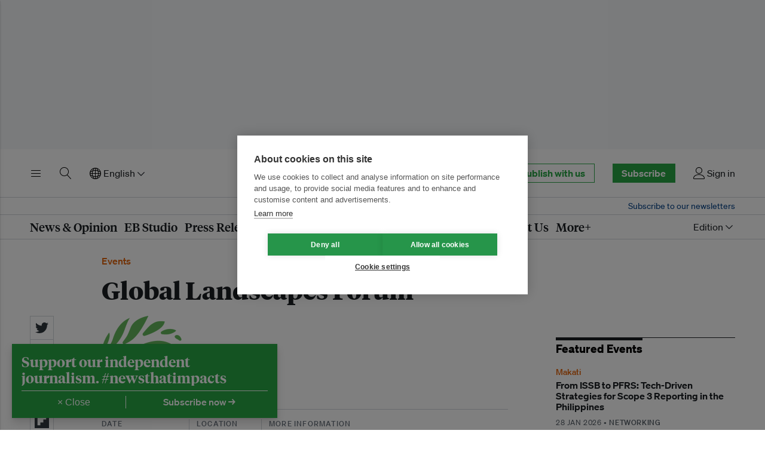

--- FILE ---
content_type: text/html; charset=utf-8
request_url: https://www.eco-business.com/mega-menu/events/
body_size: 1698
content:








<div class="eb-header__mega eb-header__mega--events" id="eb-header-mega-events" role="group" aria-labelledby="eb-header-nav-events" data-eb-header-mega="true" aria-hidden="true" aria-expanded="false">
    <div class="eb-header__container">
        <div class="eb-header__mega-wrapper eb-header__mega-wrapper--events">
            <div class="eb-header__mega-column eb-header__mega-column--events">
                <div class="eb-header__mega-heading">Eco–Business events</div>
                <div class="eb-header__mega-content">
                    
                    
                    <ul class="eb-header__mega-list eb-header__mega-list--events">
                        
                            <li class="eb-item eb-item--has-image eb-item--overlay u-no-margin">
                                <div class="eb-item__container">
                                    <div class="eb-item__media-wrapper">
                                        <div class="eb-item__image-container u-responsive-ratio u-responsive-ratio--hd">
                                            


<picture>
    
    <source media="(min-width: 980px) and (-webkit-min-device-pixel-ratio: 1.25), (min-width: 980px) and (min-resolution: 120dpi)" sizes="332px" data-srcset="https://eco-business.imgix.net/clients/event_featured_images/EB-Scope-3-Reporting-PH-2026-Event-Listing_1.jpg?ar=16%3A9&auto=format&dpr=2&fit=crop&ixlib=django-1.2.0&q=45&width=332 664w">
    <source media="(min-width: 980px)" sizes="332px" data-srcset="https://eco-business.imgix.net/clients/event_featured_images/EB-Scope-3-Reporting-PH-2026-Event-Listing_1.jpg?ar=16%3A9&auto=format&fit=crop&ixlib=django-1.2.0&q=85&width=332 332w">
    
    <source media="(min-width: 740px) and (-webkit-min-device-pixel-ratio: 1.25), (min-width: 740px) and (min-resolution: 120dpi)" sizes="340px" data-srcset="https://eco-business.imgix.net/clients/event_featured_images/EB-Scope-3-Reporting-PH-2026-Event-Listing_1.jpg?ar=16%3A9&auto=format&dpr=2&fit=crop&ixlib=django-1.2.0&q=45&width=680 680w">
    <source media="(min-width: 740px)" sizes="340px" data-srcset="https://eco-business.imgix.net/clients/event_featured_images/EB-Scope-3-Reporting-PH-2026-Event-Listing_1.jpg?ar=16%3A9&auto=format&fit=crop&ixlib=django-1.2.0&q=85&width=350 340w">
    
    <source media="(min-width: 0px) and (-webkit-min-device-pixel-ratio: 1.25), (min-width: 0px) and (min-resolution: 120dpi)" sizes="140px" data-srcset="https://eco-business.imgix.net/clients/event_featured_images/EB-Scope-3-Reporting-PH-2026-Event-Listing_1.jpg?ar=16%3A9&auto=format&dpr=2&fit=crop&ixlib=django-1.2.0&q=45&width=140 280w">
    <source media="(min-width: 0px)" sizes="140px" data-srcset="https://eco-business.imgix.net/clients/event_featured_images/EB-Scope-3-Reporting-PH-2026-Event-Listing_1.jpg?ar=16%3A9&auto=format&fit=crop&ixlib=django-1.2.0&q=85&width=605 605w, https://eco-business.imgix.net/clients/event_featured_images/EB-Scope-3-Reporting-PH-2026-Event-Listing_1.jpg?ar=16%3A9&auto=format&fit=crop&ixlib=django-1.2.0&q=85&width=140 460w, https://eco-business.imgix.net/clients/event_featured_images/EB-Scope-3-Reporting-PH-2026-Event-Listing_1.jpg?ar=16%3A9&auto=format&fit=crop&ixlib=django-1.2.0&q=85&width=445 140w">
    
    <img data-src="https://eco-business.imgix.net/clients/event_featured_images/EB-Scope-3-Reporting-PH-2026-Event-Listing_1.jpg?ar=16%3A9&auto=format&fit=crop&ixlib=django-1.2.0&q=85&width=300" loading="lazy" class="lazyload " alt="From ISSB to PFRS: Tech-Driven Strategies for Scope 3 Reporting in the Philippines">
</picture>

                                        </div>
                                    </div>
                                    <div class="eb-item__content">
                                        <div class="eb-item__header">
                                            <h4 class="eb-item__sub-title">
                                                Makati / <span class="eb-item__sub-title--normal">28 Jan 2026</span>
                                            </h4>
                                            <h3 class="eb-item__title">
                                                <a href="https://events.eco-business.com/events/from-issb-to-pfrs-tech-driven-strategies-for-scope-3-reporting-in-the-philippines" class="eb-item__link">
                                                    From ISSB to PFRS: Tech-Driven Strategies for Scope 3 Reporting in the Philippines
                                                </a>
                                            </h3>
                                        </div>
                                    </div>
                                    <a href="https://events.eco-business.com/events/from-issb-to-pfrs-tech-driven-strategies-for-scope-3-reporting-in-the-philippines" class="u-faux-block-link__overlay" tabindex="-1" aria-hidden="true">From ISSB to PFRS: Tech-Driven Strategies for Scope 3 Reporting in the Philippines</a>
                                </div>
                            </li>
                        
                            <li class="eb-item eb-item--has-image eb-item--overlay u-no-margin">
                                <div class="eb-item__container">
                                    <div class="eb-item__media-wrapper">
                                        <div class="eb-item__image-container u-responsive-ratio u-responsive-ratio--hd">
                                            


<picture>
    
    <source media="(min-width: 980px) and (-webkit-min-device-pixel-ratio: 1.25), (min-width: 980px) and (min-resolution: 120dpi)" sizes="332px" data-srcset="https://eco-business.imgix.net/clients/event_featured_images/EB-Sharpening-the-ESG-focus-2026-MY-Featured-Image.jpg?ar=16%3A9&auto=format&dpr=2&fit=crop&ixlib=django-1.2.0&q=45&width=332 664w">
    <source media="(min-width: 980px)" sizes="332px" data-srcset="https://eco-business.imgix.net/clients/event_featured_images/EB-Sharpening-the-ESG-focus-2026-MY-Featured-Image.jpg?ar=16%3A9&auto=format&fit=crop&ixlib=django-1.2.0&q=85&width=332 332w">
    
    <source media="(min-width: 740px) and (-webkit-min-device-pixel-ratio: 1.25), (min-width: 740px) and (min-resolution: 120dpi)" sizes="340px" data-srcset="https://eco-business.imgix.net/clients/event_featured_images/EB-Sharpening-the-ESG-focus-2026-MY-Featured-Image.jpg?ar=16%3A9&auto=format&dpr=2&fit=crop&ixlib=django-1.2.0&q=45&width=680 680w">
    <source media="(min-width: 740px)" sizes="340px" data-srcset="https://eco-business.imgix.net/clients/event_featured_images/EB-Sharpening-the-ESG-focus-2026-MY-Featured-Image.jpg?ar=16%3A9&auto=format&fit=crop&ixlib=django-1.2.0&q=85&width=350 340w">
    
    <source media="(min-width: 0px) and (-webkit-min-device-pixel-ratio: 1.25), (min-width: 0px) and (min-resolution: 120dpi)" sizes="140px" data-srcset="https://eco-business.imgix.net/clients/event_featured_images/EB-Sharpening-the-ESG-focus-2026-MY-Featured-Image.jpg?ar=16%3A9&auto=format&dpr=2&fit=crop&ixlib=django-1.2.0&q=45&width=140 280w">
    <source media="(min-width: 0px)" sizes="140px" data-srcset="https://eco-business.imgix.net/clients/event_featured_images/EB-Sharpening-the-ESG-focus-2026-MY-Featured-Image.jpg?ar=16%3A9&auto=format&fit=crop&ixlib=django-1.2.0&q=85&width=605 605w, https://eco-business.imgix.net/clients/event_featured_images/EB-Sharpening-the-ESG-focus-2026-MY-Featured-Image.jpg?ar=16%3A9&auto=format&fit=crop&ixlib=django-1.2.0&q=85&width=140 460w, https://eco-business.imgix.net/clients/event_featured_images/EB-Sharpening-the-ESG-focus-2026-MY-Featured-Image.jpg?ar=16%3A9&auto=format&fit=crop&ixlib=django-1.2.0&q=85&width=445 140w">
    
    <img data-src="https://eco-business.imgix.net/clients/event_featured_images/EB-Sharpening-the-ESG-focus-2026-MY-Featured-Image.jpg?ar=16%3A9&auto=format&fit=crop&ixlib=django-1.2.0&q=85&width=300" loading="lazy" class="lazyload " alt="Sharpening the ESG focus 2026: Navigating risks, capturing momentum">
</picture>

                                        </div>
                                    </div>
                                    <div class="eb-item__content">
                                        <div class="eb-item__header">
                                            <h4 class="eb-item__sub-title">
                                                Kuala Lumpur / <span class="eb-item__sub-title--normal">5 Feb 2026</span>
                                            </h4>
                                            <h3 class="eb-item__title">
                                                <a href="https://events.eco-business.com/events/sharpening-the-esg-focus-2026-navigating-risks-capturing-momentum" class="eb-item__link">
                                                    Sharpening the ESG focus 2026: Navigating risks, capturing momentum
                                                </a>
                                            </h3>
                                        </div>
                                    </div>
                                    <a href="https://events.eco-business.com/events/sharpening-the-esg-focus-2026-navigating-risks-capturing-momentum" class="u-faux-block-link__overlay" tabindex="-1" aria-hidden="true">Sharpening the ESG focus 2026: Navigating risks, capturing momentum</a>
                                </div>
                            </li>
                        
                        
                            <li class="eb-item eb-item--no-image eb-item--has-metadata eb-item--list-mobile-client-content eb-item--list-tablet-client-content u-no-margin">
                                <div class="eb-item__container">
                                    <div class="eb-item__content">
                                        <div class="eb-item__header">
                                            <h4 class="eb-item__sub-title">
                                                Singapore / <span class="eb-item__sub-title--normal">16 Mar 2026</span>
                                            </h4>
                                            <h3 class="eb-item__title">
                                                <a href="https://www.eco-business.com/jobs/training/enterprise-sustainability-programme/" class="eb-item__link">
                                                    ESG and Sustainability in Asia: A Business Strategy
                                                </a>
                                            </h3>
                                        </div>
                                    </div>
                                    <div class="eb-item__meta">
                                        16 Mar 2026 • <span class="eb-item__meta--bold">Training</span>
                                    </div>
                                    <a href="https://www.eco-business.com/jobs/training/enterprise-sustainability-programme/" class="u-faux-block-link__overlay" tabindex="-1" aria-hidden="true">ESG and Sustainability in Asia: A Business Strategy</a>
                                </div>
                            </li>
                        
                            <li class="eb-item eb-item--no-image eb-item--has-metadata eb-item--list-mobile-client-content eb-item--list-tablet-client-content u-no-margin">
                                <div class="eb-item__container">
                                    <div class="eb-item__content">
                                        <div class="eb-item__header">
                                            <h4 class="eb-item__sub-title">
                                                Singapore / <span class="eb-item__sub-title--normal">22 Jun 2026</span>
                                            </h4>
                                            <h3 class="eb-item__title">
                                                <a href="https://www.eco-business.com/jobs/training/enterprise-sustainability-programme/" class="eb-item__link">
                                                    ESG and Sustainability in Asia: A Business Strategy
                                                </a>
                                            </h3>
                                        </div>
                                    </div>
                                    <div class="eb-item__meta">
                                        22 Jun 2026 • <span class="eb-item__meta--bold">Training</span>
                                    </div>
                                    <a href="https://www.eco-business.com/jobs/training/enterprise-sustainability-programme/" class="u-faux-block-link__overlay" tabindex="-1" aria-hidden="true">ESG and Sustainability in Asia: A Business Strategy</a>
                                </div>
                            </li>
                        
                    </ul>
                    
                    <a class="eb-header__mega-events-link" href="https://events.eco-business.com/#utm_source=eb&utm_medium=nav&utm_campaign=ebevents">All Eco–Business events →</a>
                </div>
            </div>
            <div class="eb-header__mega-column eb-header__mega-column--events">
                <div class="eb-header__mega-heading">Events around the world</div>
                <div class="eb-header__mega-content">
                    
                    
                    <ul class="eb-header__mega-list eb-header__mega-list--events">
                        
                            <li class="eb-item eb-item--has-image eb-item--overlay u-no-margin">
                                <div class="eb-item__container">
                                    <div class="eb-item__media-wrapper">
                                        <div class="eb-item__image-container u-responsive-ratio u-responsive-ratio--hd">
                                            


<picture>
    
    <source media="(min-width: 980px) and (-webkit-min-device-pixel-ratio: 1.25), (min-width: 980px) and (min-resolution: 120dpi)" sizes="332px" data-srcset="https://eco-business.imgix.net/clients/event_featured_images/EB-Scope-3-Reporting-PH-2026-Event-Listing_1.jpg?ar=16%3A9&auto=format&dpr=2&fit=crop&ixlib=django-1.2.0&q=45&width=332 664w">
    <source media="(min-width: 980px)" sizes="332px" data-srcset="https://eco-business.imgix.net/clients/event_featured_images/EB-Scope-3-Reporting-PH-2026-Event-Listing_1.jpg?ar=16%3A9&auto=format&fit=crop&ixlib=django-1.2.0&q=85&width=332 332w">
    
    <source media="(min-width: 740px) and (-webkit-min-device-pixel-ratio: 1.25), (min-width: 740px) and (min-resolution: 120dpi)" sizes="340px" data-srcset="https://eco-business.imgix.net/clients/event_featured_images/EB-Scope-3-Reporting-PH-2026-Event-Listing_1.jpg?ar=16%3A9&auto=format&dpr=2&fit=crop&ixlib=django-1.2.0&q=45&width=680 680w">
    <source media="(min-width: 740px)" sizes="340px" data-srcset="https://eco-business.imgix.net/clients/event_featured_images/EB-Scope-3-Reporting-PH-2026-Event-Listing_1.jpg?ar=16%3A9&auto=format&fit=crop&ixlib=django-1.2.0&q=85&width=350 340w">
    
    <source media="(min-width: 0px) and (-webkit-min-device-pixel-ratio: 1.25), (min-width: 0px) and (min-resolution: 120dpi)" sizes="140px" data-srcset="https://eco-business.imgix.net/clients/event_featured_images/EB-Scope-3-Reporting-PH-2026-Event-Listing_1.jpg?ar=16%3A9&auto=format&dpr=2&fit=crop&ixlib=django-1.2.0&q=45&width=140 280w">
    <source media="(min-width: 0px)" sizes="140px" data-srcset="https://eco-business.imgix.net/clients/event_featured_images/EB-Scope-3-Reporting-PH-2026-Event-Listing_1.jpg?ar=16%3A9&auto=format&fit=crop&ixlib=django-1.2.0&q=85&width=605 605w, https://eco-business.imgix.net/clients/event_featured_images/EB-Scope-3-Reporting-PH-2026-Event-Listing_1.jpg?ar=16%3A9&auto=format&fit=crop&ixlib=django-1.2.0&q=85&width=140 460w, https://eco-business.imgix.net/clients/event_featured_images/EB-Scope-3-Reporting-PH-2026-Event-Listing_1.jpg?ar=16%3A9&auto=format&fit=crop&ixlib=django-1.2.0&q=85&width=445 140w">
    
    <img data-src="https://eco-business.imgix.net/clients/event_featured_images/EB-Scope-3-Reporting-PH-2026-Event-Listing_1.jpg?ar=16%3A9&auto=format&fit=crop&ixlib=django-1.2.0&q=85&width=300" loading="lazy" class="lazyload " alt="From ISSB to PFRS: Tech-Driven Strategies for Scope 3 Reporting in the Philippines">
</picture>

                                        </div>
                                    </div>
                                    <div class="eb-item__content">
                                        <div class="eb-item__header">
                                            <h4 class="eb-item__sub-title">
                                                Makati / <span class="eb-item__sub-title--normal">28 Jan 2026</span>
                                            </h4>
                                            <h3 class="eb-item__title">
                                                <a href="/events/from-issb-to-pfrs-tech-driven-strategies-for-scope-3-reporting-in-the-philippines/" class="eb-item__link">
                                                    From ISSB to PFRS: Tech-Driven Strategies for Scope 3 Reporting in the Philippines
                                                </a>
                                            </h3>
                                        </div>
                                    </div>
                                    <a href="/events/from-issb-to-pfrs-tech-driven-strategies-for-scope-3-reporting-in-the-philippines/" class="u-faux-block-link__overlay" tabindex="-1" aria-hidden="true">From ISSB to PFRS: Tech-Driven Strategies for Scope 3 Reporting in the Philippines</a>
                                </div>
                            </li>
                        
                            <li class="eb-item eb-item--has-image eb-item--overlay u-no-margin">
                                <div class="eb-item__container">
                                    <div class="eb-item__media-wrapper">
                                        <div class="eb-item__image-container u-responsive-ratio u-responsive-ratio--hd">
                                            


<picture>
    
    <source media="(min-width: 980px) and (-webkit-min-device-pixel-ratio: 1.25), (min-width: 980px) and (min-resolution: 120dpi)" sizes="332px" data-srcset="https://eco-business.imgix.net/clients/event_featured_images/EB-ESGSustainability-In-Asia-2023-Featured-Image_zkT6n4a.jpg?ar=16%3A9&auto=format&dpr=2&fit=crop&ixlib=django-1.2.0&q=45&width=332 664w">
    <source media="(min-width: 980px)" sizes="332px" data-srcset="https://eco-business.imgix.net/clients/event_featured_images/EB-ESGSustainability-In-Asia-2023-Featured-Image_zkT6n4a.jpg?ar=16%3A9&auto=format&fit=crop&ixlib=django-1.2.0&q=85&width=332 332w">
    
    <source media="(min-width: 740px) and (-webkit-min-device-pixel-ratio: 1.25), (min-width: 740px) and (min-resolution: 120dpi)" sizes="340px" data-srcset="https://eco-business.imgix.net/clients/event_featured_images/EB-ESGSustainability-In-Asia-2023-Featured-Image_zkT6n4a.jpg?ar=16%3A9&auto=format&dpr=2&fit=crop&ixlib=django-1.2.0&q=45&width=680 680w">
    <source media="(min-width: 740px)" sizes="340px" data-srcset="https://eco-business.imgix.net/clients/event_featured_images/EB-ESGSustainability-In-Asia-2023-Featured-Image_zkT6n4a.jpg?ar=16%3A9&auto=format&fit=crop&ixlib=django-1.2.0&q=85&width=350 340w">
    
    <source media="(min-width: 0px) and (-webkit-min-device-pixel-ratio: 1.25), (min-width: 0px) and (min-resolution: 120dpi)" sizes="140px" data-srcset="https://eco-business.imgix.net/clients/event_featured_images/EB-ESGSustainability-In-Asia-2023-Featured-Image_zkT6n4a.jpg?ar=16%3A9&auto=format&dpr=2&fit=crop&ixlib=django-1.2.0&q=45&width=140 280w">
    <source media="(min-width: 0px)" sizes="140px" data-srcset="https://eco-business.imgix.net/clients/event_featured_images/EB-ESGSustainability-In-Asia-2023-Featured-Image_zkT6n4a.jpg?ar=16%3A9&auto=format&fit=crop&ixlib=django-1.2.0&q=85&width=605 605w, https://eco-business.imgix.net/clients/event_featured_images/EB-ESGSustainability-In-Asia-2023-Featured-Image_zkT6n4a.jpg?ar=16%3A9&auto=format&fit=crop&ixlib=django-1.2.0&q=85&width=140 460w, https://eco-business.imgix.net/clients/event_featured_images/EB-ESGSustainability-In-Asia-2023-Featured-Image_zkT6n4a.jpg?ar=16%3A9&auto=format&fit=crop&ixlib=django-1.2.0&q=85&width=445 140w">
    
    <img data-src="https://eco-business.imgix.net/clients/event_featured_images/EB-ESGSustainability-In-Asia-2023-Featured-Image_zkT6n4a.jpg?ar=16%3A9&auto=format&fit=crop&ixlib=django-1.2.0&q=85&width=300" loading="lazy" class="lazyload " alt="ESG and Sustainability in Asia: A Business Strategy">
</picture>

                                        </div>
                                    </div>
                                    <div class="eb-item__content">
                                        <div class="eb-item__header">
                                            <h4 class="eb-item__sub-title">
                                                Singapore / <span class="eb-item__sub-title--normal">16 Mar 2026</span>
                                            </h4>
                                            <h3 class="eb-item__title">
                                                <a href="/events/esg-and-sustainability-in-asia-a-business-strategy-3/" class="eb-item__link">
                                                    ESG and Sustainability in Asia: A Business Strategy
                                                </a>
                                            </h3>
                                        </div>
                                    </div>
                                    <a href="/events/esg-and-sustainability-in-asia-a-business-strategy-3/" class="u-faux-block-link__overlay" tabindex="-1" aria-hidden="true">ESG and Sustainability in Asia: A Business Strategy</a>
                                </div>
                            </li>
                        
                        
                            <li class="eb-item eb-item--no-image eb-item--has-metadata eb-item--list-mobile-client-content eb-item--list-tablet-client-content u-no-margin">
                                <div class="eb-item__container">
                                    <div class="eb-item__content">
                                        <div class="eb-item__header">
                                            <h4 class="eb-item__sub-title">
                                                Singapore / <span class="eb-item__sub-title--normal">31 Mar 2026</span>
                                            </h4>
                                            <h3 class="eb-item__title">
                                                <a href="/events/geo-connect-asia-2026/" class="eb-item__link">
                                                    Geo Connect Asia 2026
                                                </a>
                                            </h3>
                                        </div>
                                    </div>
                                    <div class="eb-item__meta">
                                        31 Mar 2026 • <span class="eb-item__meta--bold">Conference</span>
                                    </div>
                                    <a href="/events/geo-connect-asia-2026/" class="u-faux-block-link__overlay" tabindex="-1" aria-hidden="true">Geo Connect Asia 2026</a>
                                </div>
                            </li>
                        
                            <li class="eb-item eb-item--no-image eb-item--has-metadata eb-item--list-mobile-client-content eb-item--list-tablet-client-content u-no-margin">
                                <div class="eb-item__container">
                                    <div class="eb-item__content">
                                        <div class="eb-item__header">
                                            <h4 class="eb-item__sub-title">
                                                Singapore / <span class="eb-item__sub-title--normal">22 Jun 2026</span>
                                            </h4>
                                            <h3 class="eb-item__title">
                                                <a href="/events/esg-and-sustainability-in-asia-a-business-strategy-4/" class="eb-item__link">
                                                    ESG and Sustainability in Asia: A Business Strategy
                                                </a>
                                            </h3>
                                        </div>
                                    </div>
                                    <div class="eb-item__meta">
                                        22 Jun 2026 • <span class="eb-item__meta--bold">Training</span>
                                    </div>
                                    <a href="/events/esg-and-sustainability-in-asia-a-business-strategy-4/" class="u-faux-block-link__overlay" tabindex="-1" aria-hidden="true">ESG and Sustainability in Asia: A Business Strategy</a>
                                </div>
                            </li>
                        
                    </ul>
                    
                    <a class="eb-header__mega-events-link" href="/events/">All events →</a>
                </div>
            </div>
        </div>
    </div>
</div>


--- FILE ---
content_type: text/html; charset=utf-8
request_url: https://www.google.com/recaptcha/api2/aframe
body_size: 267
content:
<!DOCTYPE HTML><html><head><meta http-equiv="content-type" content="text/html; charset=UTF-8"></head><body><script nonce="CA0HgzcRtLCUEDkKL5pthA">/** Anti-fraud and anti-abuse applications only. See google.com/recaptcha */ try{var clients={'sodar':'https://pagead2.googlesyndication.com/pagead/sodar?'};window.addEventListener("message",function(a){try{if(a.source===window.parent){var b=JSON.parse(a.data);var c=clients[b['id']];if(c){var d=document.createElement('img');d.src=c+b['params']+'&rc='+(localStorage.getItem("rc::a")?sessionStorage.getItem("rc::b"):"");window.document.body.appendChild(d);sessionStorage.setItem("rc::e",parseInt(sessionStorage.getItem("rc::e")||0)+1);localStorage.setItem("rc::h",'1769118908734');}}}catch(b){}});window.parent.postMessage("_grecaptcha_ready", "*");}catch(b){}</script></body></html>